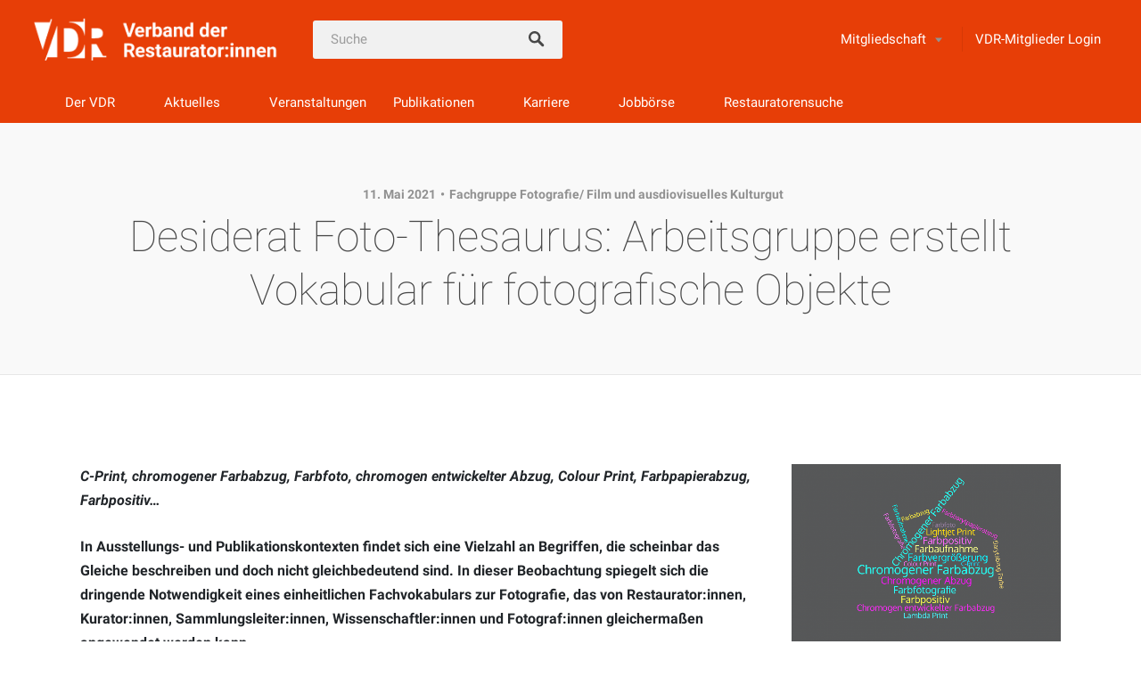

--- FILE ---
content_type: text/html; charset=UTF-8
request_url: https://www.restauratoren.de/desiderat-foto-thesaurus-arbeitsgruppe-zur-erstellung-eines-kontrollierten-vokabulars-fuer-fotografische-objekte/
body_size: 18000
content:
<!DOCTYPE html>
<html lang="de">
<head>
<meta charset="UTF-8">
<meta name="viewport" content="width=device-width, initial-scale=1, user-scalable=no">
<link rel="pingback" href="https://www.restauratoren.de/xmlrpc.php">

        <script type="text/javascript" src="https://cdn.consentmanager.net/delivery/autoblocking/9676054f5f9b.js" data-cmp-ab="1"
                data-cmp-host="delivery.consentmanager.net"
                data-cmp-cdn="cdn.consentmanager.net"
                data-cmp-codesrc="10" ></script>
        <meta name='robots' content='index, follow, max-image-preview:large, max-snippet:-1, max-video-preview:-1' />
	<style>img:is([sizes="auto" i], [sizes^="auto," i]) { contain-intrinsic-size: 3000px 1500px }</style>
	
	<title>Desiderat Foto-Thesaurus: Arbeitsgruppe erstellt Vokabular für fotografische Objekte - Verband der Restauratoren VDR</title>
	<link rel="canonical" href="https://www.restauratoren.de/desiderat-foto-thesaurus-arbeitsgruppe-zur-erstellung-eines-kontrollierten-vokabulars-fuer-fotografische-objekte/" />
	<meta property="og:locale" content="de_DE" />
	<meta property="og:type" content="article" />
	<meta property="og:title" content="Desiderat Foto-Thesaurus: Arbeitsgruppe erstellt Vokabular für fotografische Objekte - Verband der Restauratoren VDR" />
	<meta property="og:description" content="Im Rahmen des 2. Arbeitstreffen der 2017 unter dem Dach des Verbandes der Restauratoren e. V. (VDR) gegründeten Fachgruppe Fotografie, Film und Audiovisuelles Kulturgut (FFAK) hat sich im März 2019 [&hellip;]" />
	<meta property="og:url" content="https://www.restauratoren.de/desiderat-foto-thesaurus-arbeitsgruppe-zur-erstellung-eines-kontrollierten-vokabulars-fuer-fotografische-objekte/" />
	<meta property="og:site_name" content="Verband der Restauratoren VDR" />
	<meta property="article:published_time" content="2021-05-11T07:50:55+00:00" />
	<meta property="article:modified_time" content="2021-05-15T12:51:53+00:00" />
	<meta property="og:image" content="https://www.restauratoren.de/wp-content/uploads/2021/05/2021-05-11_Foto_Thesaurus.png" />
	<meta property="og:image:width" content="2500" />
	<meta property="og:image:height" content="1875" />
	<meta property="og:image:type" content="image/png" />
	<meta name="author" content="Patricia Brozio" />
	<meta name="twitter:card" content="summary_large_image" />
	<meta name="twitter:label1" content="Verfasst von" />
	<meta name="twitter:data1" content="Patricia Brozio" />
	<meta name="twitter:label2" content="Geschätzte Lesezeit" />
	<meta name="twitter:data2" content="2 Minuten" />
	<script type="application/ld+json" class="yoast-schema-graph">{"@context":"https://schema.org","@graph":[{"@type":"Article","@id":"https://www.restauratoren.de/desiderat-foto-thesaurus-arbeitsgruppe-zur-erstellung-eines-kontrollierten-vokabulars-fuer-fotografische-objekte/#article","isPartOf":{"@id":"https://www.restauratoren.de/desiderat-foto-thesaurus-arbeitsgruppe-zur-erstellung-eines-kontrollierten-vokabulars-fuer-fotografische-objekte/"},"author":{"name":"Patricia Brozio","@id":"https://www.restauratoren.de/#/schema/person/58dc9b87c6d663e2a92c35b8a53218b4"},"headline":"Desiderat Foto-Thesaurus: Arbeitsgruppe erstellt Vokabular für fotografische Objekte","datePublished":"2021-05-11T07:50:55+00:00","dateModified":"2021-05-15T12:51:53+00:00","mainEntityOfPage":{"@id":"https://www.restauratoren.de/desiderat-foto-thesaurus-arbeitsgruppe-zur-erstellung-eines-kontrollierten-vokabulars-fuer-fotografische-objekte/"},"wordCount":356,"publisher":{"@id":"https://www.restauratoren.de/#organization"},"image":{"@id":"https://www.restauratoren.de/desiderat-foto-thesaurus-arbeitsgruppe-zur-erstellung-eines-kontrollierten-vokabulars-fuer-fotografische-objekte/#primaryimage"},"thumbnailUrl":"https://www.restauratoren.de/wp-content/uploads/2021/05/2021-05-11_Foto_Thesaurus.png","articleSection":["Fachgruppe Fotografie/ Film und ausdiovisuelles Kulturgut"],"inLanguage":"de"},{"@type":"WebPage","@id":"https://www.restauratoren.de/desiderat-foto-thesaurus-arbeitsgruppe-zur-erstellung-eines-kontrollierten-vokabulars-fuer-fotografische-objekte/","url":"https://www.restauratoren.de/desiderat-foto-thesaurus-arbeitsgruppe-zur-erstellung-eines-kontrollierten-vokabulars-fuer-fotografische-objekte/","name":"Desiderat Foto-Thesaurus: Arbeitsgruppe erstellt Vokabular für fotografische Objekte - Verband der Restauratoren VDR","isPartOf":{"@id":"https://www.restauratoren.de/#website"},"primaryImageOfPage":{"@id":"https://www.restauratoren.de/desiderat-foto-thesaurus-arbeitsgruppe-zur-erstellung-eines-kontrollierten-vokabulars-fuer-fotografische-objekte/#primaryimage"},"image":{"@id":"https://www.restauratoren.de/desiderat-foto-thesaurus-arbeitsgruppe-zur-erstellung-eines-kontrollierten-vokabulars-fuer-fotografische-objekte/#primaryimage"},"thumbnailUrl":"https://www.restauratoren.de/wp-content/uploads/2021/05/2021-05-11_Foto_Thesaurus.png","datePublished":"2021-05-11T07:50:55+00:00","dateModified":"2021-05-15T12:51:53+00:00","breadcrumb":{"@id":"https://www.restauratoren.de/desiderat-foto-thesaurus-arbeitsgruppe-zur-erstellung-eines-kontrollierten-vokabulars-fuer-fotografische-objekte/#breadcrumb"},"inLanguage":"de","potentialAction":[{"@type":"ReadAction","target":["https://www.restauratoren.de/desiderat-foto-thesaurus-arbeitsgruppe-zur-erstellung-eines-kontrollierten-vokabulars-fuer-fotografische-objekte/"]}]},{"@type":"ImageObject","inLanguage":"de","@id":"https://www.restauratoren.de/desiderat-foto-thesaurus-arbeitsgruppe-zur-erstellung-eines-kontrollierten-vokabulars-fuer-fotografische-objekte/#primaryimage","url":"https://www.restauratoren.de/wp-content/uploads/2021/05/2021-05-11_Foto_Thesaurus.png","contentUrl":"https://www.restauratoren.de/wp-content/uploads/2021/05/2021-05-11_Foto_Thesaurus.png","width":2500,"height":1875},{"@type":"BreadcrumbList","@id":"https://www.restauratoren.de/desiderat-foto-thesaurus-arbeitsgruppe-zur-erstellung-eines-kontrollierten-vokabulars-fuer-fotografische-objekte/#breadcrumb","itemListElement":[{"@type":"ListItem","position":1,"name":"Startseite","item":"https://www.restauratoren.de/"},{"@type":"ListItem","position":2,"name":"Desiderat Foto-Thesaurus: Arbeitsgruppe erstellt Vokabular für fotografische Objekte"}]},{"@type":"WebSite","@id":"https://www.restauratoren.de/#website","url":"https://www.restauratoren.de/","name":"Verband der Restauratoren VDR","description":"Verband der Restauratoren VDR","publisher":{"@id":"https://www.restauratoren.de/#organization"},"potentialAction":[{"@type":"SearchAction","target":{"@type":"EntryPoint","urlTemplate":"https://www.restauratoren.de/?s={search_term_string}"},"query-input":{"@type":"PropertyValueSpecification","valueRequired":true,"valueName":"search_term_string"}}],"inLanguage":"de"},{"@type":"Organization","@id":"https://www.restauratoren.de/#organization","name":"Verband der Restauratoren VDR","url":"https://www.restauratoren.de/","logo":{"@type":"ImageObject","inLanguage":"de","@id":"https://www.restauratoren.de/#/schema/logo/image/","url":"https://www.restauratoren.de/wp-content/uploads/2025/11/VDR_Bild_Wortmarke_white-scaled.png","contentUrl":"https://www.restauratoren.de/wp-content/uploads/2025/11/VDR_Bild_Wortmarke_white-scaled.png","width":2560,"height":528,"caption":"Verband der Restauratoren VDR"},"image":{"@id":"https://www.restauratoren.de/#/schema/logo/image/"}},{"@type":"Person","@id":"https://www.restauratoren.de/#/schema/person/58dc9b87c6d663e2a92c35b8a53218b4","name":"Patricia Brozio","url":"https://www.restauratoren.de/author/patricia/"}]}</script>


<link rel='dns-prefetch' href='//cdnjs.cloudflare.com' />
<link rel='dns-prefetch' href='//maps.google.com' />
<link rel='dns-prefetch' href='//unpkg.com' />
<link rel='dns-prefetch' href='//fonts.googleapis.com' />
<link rel="alternate" type="application/rss+xml" title="Verband der Restauratoren VDR &raquo; Feed" href="https://www.restauratoren.de/feed/" />
<link rel="alternate" type="application/rss+xml" title="Verband der Restauratoren VDR &raquo; Kommentar-Feed" href="https://www.restauratoren.de/comments/feed/" />
<link rel="alternate" type="text/calendar" title="Verband der Restauratoren VDR &raquo; iCal Feed" href="https://www.restauratoren.de/termine/?ical=1" />
<link rel="preload" href="https://www.restauratoren.de/wp-content/plugins/bb-plugin/fonts/fontawesome/5.15.3/webfonts/fa-brands-400.woff2" as="font" type="font/woff2" crossorigin="anonymous">
<link rel="preload" href="https://www.restauratoren.de/wp-content/plugins/bb-plugin/fonts/fontawesome/5.15.3/webfonts/fa-solid-900.woff2" as="font" type="font/woff2" crossorigin="anonymous">
<link rel="preload" href="https://www.restauratoren.de/wp-content/plugins/bb-plugin/fonts/fontawesome/5.15.3/webfonts/fa-regular-400.woff2" as="font" type="font/woff2" crossorigin="anonymous">
<link rel='stylesheet' id='tribe-events-pro-mini-calendar-block-styles-css' href='https://www.restauratoren.de/wp-content/plugins/events-calendar-pro/build/css/tribe-events-pro-mini-calendar-block.css?ver=7.7.10' type='text/css' media='all' />
<link rel='stylesheet' id='wp-block-library-css' href='https://www.restauratoren.de/wp-includes/css/dist/block-library/style.min.css?ver=6.8.3' type='text/css' media='all' />
<style id='classic-theme-styles-inline-css' type='text/css'>
/*! This file is auto-generated */
.wp-block-button__link{color:#fff;background-color:#32373c;border-radius:9999px;box-shadow:none;text-decoration:none;padding:calc(.667em + 2px) calc(1.333em + 2px);font-size:1.125em}.wp-block-file__button{background:#32373c;color:#fff;text-decoration:none}
</style>
<link rel='stylesheet' id='wp-components-css' href='https://www.restauratoren.de/wp-includes/css/dist/components/style.min.css?ver=6.8.3' type='text/css' media='all' />
<link rel='stylesheet' id='wp-preferences-css' href='https://www.restauratoren.de/wp-includes/css/dist/preferences/style.min.css?ver=6.8.3' type='text/css' media='all' />
<link rel='stylesheet' id='wp-block-editor-css' href='https://www.restauratoren.de/wp-includes/css/dist/block-editor/style.min.css?ver=6.8.3' type='text/css' media='all' />
<link rel='stylesheet' id='wp-reusable-blocks-css' href='https://www.restauratoren.de/wp-includes/css/dist/reusable-blocks/style.min.css?ver=6.8.3' type='text/css' media='all' />
<link rel='stylesheet' id='wp-patterns-css' href='https://www.restauratoren.de/wp-includes/css/dist/patterns/style.min.css?ver=6.8.3' type='text/css' media='all' />
<link rel='stylesheet' id='wp-editor-css' href='https://www.restauratoren.de/wp-includes/css/dist/editor/style.min.css?ver=6.8.3' type='text/css' media='all' />
<link rel='stylesheet' id='sjb_shortcode_block-cgb-style-css-css' href='https://www.restauratoren.de/wp-content/plugins/simple-job-board/sjb-block/dist/blocks.style.build.css' type='text/css' media='all' />
<style id='global-styles-inline-css' type='text/css'>
:root{--wp--preset--aspect-ratio--square: 1;--wp--preset--aspect-ratio--4-3: 4/3;--wp--preset--aspect-ratio--3-4: 3/4;--wp--preset--aspect-ratio--3-2: 3/2;--wp--preset--aspect-ratio--2-3: 2/3;--wp--preset--aspect-ratio--16-9: 16/9;--wp--preset--aspect-ratio--9-16: 9/16;--wp--preset--color--black: #000000;--wp--preset--color--cyan-bluish-gray: #abb8c3;--wp--preset--color--white: #ffffff;--wp--preset--color--pale-pink: #f78da7;--wp--preset--color--vivid-red: #cf2e2e;--wp--preset--color--luminous-vivid-orange: #ff6900;--wp--preset--color--luminous-vivid-amber: #fcb900;--wp--preset--color--light-green-cyan: #7bdcb5;--wp--preset--color--vivid-green-cyan: #00d084;--wp--preset--color--pale-cyan-blue: #8ed1fc;--wp--preset--color--vivid-cyan-blue: #0693e3;--wp--preset--color--vivid-purple: #9b51e0;--wp--preset--gradient--vivid-cyan-blue-to-vivid-purple: linear-gradient(135deg,rgba(6,147,227,1) 0%,rgb(155,81,224) 100%);--wp--preset--gradient--light-green-cyan-to-vivid-green-cyan: linear-gradient(135deg,rgb(122,220,180) 0%,rgb(0,208,130) 100%);--wp--preset--gradient--luminous-vivid-amber-to-luminous-vivid-orange: linear-gradient(135deg,rgba(252,185,0,1) 0%,rgba(255,105,0,1) 100%);--wp--preset--gradient--luminous-vivid-orange-to-vivid-red: linear-gradient(135deg,rgba(255,105,0,1) 0%,rgb(207,46,46) 100%);--wp--preset--gradient--very-light-gray-to-cyan-bluish-gray: linear-gradient(135deg,rgb(238,238,238) 0%,rgb(169,184,195) 100%);--wp--preset--gradient--cool-to-warm-spectrum: linear-gradient(135deg,rgb(74,234,220) 0%,rgb(151,120,209) 20%,rgb(207,42,186) 40%,rgb(238,44,130) 60%,rgb(251,105,98) 80%,rgb(254,248,76) 100%);--wp--preset--gradient--blush-light-purple: linear-gradient(135deg,rgb(255,206,236) 0%,rgb(152,150,240) 100%);--wp--preset--gradient--blush-bordeaux: linear-gradient(135deg,rgb(254,205,165) 0%,rgb(254,45,45) 50%,rgb(107,0,62) 100%);--wp--preset--gradient--luminous-dusk: linear-gradient(135deg,rgb(255,203,112) 0%,rgb(199,81,192) 50%,rgb(65,88,208) 100%);--wp--preset--gradient--pale-ocean: linear-gradient(135deg,rgb(255,245,203) 0%,rgb(182,227,212) 50%,rgb(51,167,181) 100%);--wp--preset--gradient--electric-grass: linear-gradient(135deg,rgb(202,248,128) 0%,rgb(113,206,126) 100%);--wp--preset--gradient--midnight: linear-gradient(135deg,rgb(2,3,129) 0%,rgb(40,116,252) 100%);--wp--preset--font-size--small: 13px;--wp--preset--font-size--medium: 20px;--wp--preset--font-size--large: 36px;--wp--preset--font-size--x-large: 42px;--wp--preset--spacing--20: 0.44rem;--wp--preset--spacing--30: 0.67rem;--wp--preset--spacing--40: 1rem;--wp--preset--spacing--50: 1.5rem;--wp--preset--spacing--60: 2.25rem;--wp--preset--spacing--70: 3.38rem;--wp--preset--spacing--80: 5.06rem;--wp--preset--shadow--natural: 6px 6px 9px rgba(0, 0, 0, 0.2);--wp--preset--shadow--deep: 12px 12px 50px rgba(0, 0, 0, 0.4);--wp--preset--shadow--sharp: 6px 6px 0px rgba(0, 0, 0, 0.2);--wp--preset--shadow--outlined: 6px 6px 0px -3px rgba(255, 255, 255, 1), 6px 6px rgba(0, 0, 0, 1);--wp--preset--shadow--crisp: 6px 6px 0px rgba(0, 0, 0, 1);}:where(.is-layout-flex){gap: 0.5em;}:where(.is-layout-grid){gap: 0.5em;}body .is-layout-flex{display: flex;}.is-layout-flex{flex-wrap: wrap;align-items: center;}.is-layout-flex > :is(*, div){margin: 0;}body .is-layout-grid{display: grid;}.is-layout-grid > :is(*, div){margin: 0;}:where(.wp-block-columns.is-layout-flex){gap: 2em;}:where(.wp-block-columns.is-layout-grid){gap: 2em;}:where(.wp-block-post-template.is-layout-flex){gap: 1.25em;}:where(.wp-block-post-template.is-layout-grid){gap: 1.25em;}.has-black-color{color: var(--wp--preset--color--black) !important;}.has-cyan-bluish-gray-color{color: var(--wp--preset--color--cyan-bluish-gray) !important;}.has-white-color{color: var(--wp--preset--color--white) !important;}.has-pale-pink-color{color: var(--wp--preset--color--pale-pink) !important;}.has-vivid-red-color{color: var(--wp--preset--color--vivid-red) !important;}.has-luminous-vivid-orange-color{color: var(--wp--preset--color--luminous-vivid-orange) !important;}.has-luminous-vivid-amber-color{color: var(--wp--preset--color--luminous-vivid-amber) !important;}.has-light-green-cyan-color{color: var(--wp--preset--color--light-green-cyan) !important;}.has-vivid-green-cyan-color{color: var(--wp--preset--color--vivid-green-cyan) !important;}.has-pale-cyan-blue-color{color: var(--wp--preset--color--pale-cyan-blue) !important;}.has-vivid-cyan-blue-color{color: var(--wp--preset--color--vivid-cyan-blue) !important;}.has-vivid-purple-color{color: var(--wp--preset--color--vivid-purple) !important;}.has-black-background-color{background-color: var(--wp--preset--color--black) !important;}.has-cyan-bluish-gray-background-color{background-color: var(--wp--preset--color--cyan-bluish-gray) !important;}.has-white-background-color{background-color: var(--wp--preset--color--white) !important;}.has-pale-pink-background-color{background-color: var(--wp--preset--color--pale-pink) !important;}.has-vivid-red-background-color{background-color: var(--wp--preset--color--vivid-red) !important;}.has-luminous-vivid-orange-background-color{background-color: var(--wp--preset--color--luminous-vivid-orange) !important;}.has-luminous-vivid-amber-background-color{background-color: var(--wp--preset--color--luminous-vivid-amber) !important;}.has-light-green-cyan-background-color{background-color: var(--wp--preset--color--light-green-cyan) !important;}.has-vivid-green-cyan-background-color{background-color: var(--wp--preset--color--vivid-green-cyan) !important;}.has-pale-cyan-blue-background-color{background-color: var(--wp--preset--color--pale-cyan-blue) !important;}.has-vivid-cyan-blue-background-color{background-color: var(--wp--preset--color--vivid-cyan-blue) !important;}.has-vivid-purple-background-color{background-color: var(--wp--preset--color--vivid-purple) !important;}.has-black-border-color{border-color: var(--wp--preset--color--black) !important;}.has-cyan-bluish-gray-border-color{border-color: var(--wp--preset--color--cyan-bluish-gray) !important;}.has-white-border-color{border-color: var(--wp--preset--color--white) !important;}.has-pale-pink-border-color{border-color: var(--wp--preset--color--pale-pink) !important;}.has-vivid-red-border-color{border-color: var(--wp--preset--color--vivid-red) !important;}.has-luminous-vivid-orange-border-color{border-color: var(--wp--preset--color--luminous-vivid-orange) !important;}.has-luminous-vivid-amber-border-color{border-color: var(--wp--preset--color--luminous-vivid-amber) !important;}.has-light-green-cyan-border-color{border-color: var(--wp--preset--color--light-green-cyan) !important;}.has-vivid-green-cyan-border-color{border-color: var(--wp--preset--color--vivid-green-cyan) !important;}.has-pale-cyan-blue-border-color{border-color: var(--wp--preset--color--pale-cyan-blue) !important;}.has-vivid-cyan-blue-border-color{border-color: var(--wp--preset--color--vivid-cyan-blue) !important;}.has-vivid-purple-border-color{border-color: var(--wp--preset--color--vivid-purple) !important;}.has-vivid-cyan-blue-to-vivid-purple-gradient-background{background: var(--wp--preset--gradient--vivid-cyan-blue-to-vivid-purple) !important;}.has-light-green-cyan-to-vivid-green-cyan-gradient-background{background: var(--wp--preset--gradient--light-green-cyan-to-vivid-green-cyan) !important;}.has-luminous-vivid-amber-to-luminous-vivid-orange-gradient-background{background: var(--wp--preset--gradient--luminous-vivid-amber-to-luminous-vivid-orange) !important;}.has-luminous-vivid-orange-to-vivid-red-gradient-background{background: var(--wp--preset--gradient--luminous-vivid-orange-to-vivid-red) !important;}.has-very-light-gray-to-cyan-bluish-gray-gradient-background{background: var(--wp--preset--gradient--very-light-gray-to-cyan-bluish-gray) !important;}.has-cool-to-warm-spectrum-gradient-background{background: var(--wp--preset--gradient--cool-to-warm-spectrum) !important;}.has-blush-light-purple-gradient-background{background: var(--wp--preset--gradient--blush-light-purple) !important;}.has-blush-bordeaux-gradient-background{background: var(--wp--preset--gradient--blush-bordeaux) !important;}.has-luminous-dusk-gradient-background{background: var(--wp--preset--gradient--luminous-dusk) !important;}.has-pale-ocean-gradient-background{background: var(--wp--preset--gradient--pale-ocean) !important;}.has-electric-grass-gradient-background{background: var(--wp--preset--gradient--electric-grass) !important;}.has-midnight-gradient-background{background: var(--wp--preset--gradient--midnight) !important;}.has-small-font-size{font-size: var(--wp--preset--font-size--small) !important;}.has-medium-font-size{font-size: var(--wp--preset--font-size--medium) !important;}.has-large-font-size{font-size: var(--wp--preset--font-size--large) !important;}.has-x-large-font-size{font-size: var(--wp--preset--font-size--x-large) !important;}
:where(.wp-block-post-template.is-layout-flex){gap: 1.25em;}:where(.wp-block-post-template.is-layout-grid){gap: 1.25em;}
:where(.wp-block-columns.is-layout-flex){gap: 2em;}:where(.wp-block-columns.is-layout-grid){gap: 2em;}
:root :where(.wp-block-pullquote){font-size: 1.5em;line-height: 1.6;}
</style>
<link rel='stylesheet' id='font-awesome-5-css' href='https://www.restauratoren.de/wp-content/plugins/bb-plugin/fonts/fontawesome/5.15.3/css/all.min.css?ver=2.5.0.2' type='text/css' media='all' />
<link rel='stylesheet' id='jquery-magnificpopup-css' href='https://www.restauratoren.de/wp-content/plugins/bb-plugin/css/jquery.magnificpopup.min.css?ver=2.5.0.2' type='text/css' media='all' />
<link rel='stylesheet' id='fl-builder-layout-27390-css' href='https://www.restauratoren.de/wp-content/uploads/bb-plugin/cache/27390-layout.css?ver=4a76f1c14754775f5e391ec1fd636442' type='text/css' media='all' />
<link rel='stylesheet' id='bbp-default-css' href='https://www.restauratoren.de/wp-content/plugins/bbpress/templates/default/css/bbpress.min.css?ver=2.6.14' type='text/css' media='all' />
<link rel='stylesheet' id='event-css-css' href='https://www.restauratoren.de/wp-content/plugins/pagebuildereventplugin/dist/css/splide.min.css?ver=6.8.3' type='text/css' media='all' />
<link rel='stylesheet' id='restauratorensuchevereinonline_fa-css' href='https://www.restauratoren.de/wp-content/plugins/restauratorensuchevereinonline/public/assets/fa/css/all.min.css?ver=1.0.0' type='text/css' media='all' />
<link rel='stylesheet' id='restauratorensuchevereinonline_bootstrap-css' href='https://www.restauratoren.de/wp-content/plugins/restauratorensuchevereinonline/public/css/bootstrap.min.css?ver=1.0.0' type='text/css' media='all' />
<link rel='stylesheet' id='restauratorensuchevereinonline-css' href='https://www.restauratoren.de/wp-content/plugins/restauratorensuchevereinonline/public/css/restauratorensuchevereinonline-public.css?ver=1.0.0' type='text/css' media='all' />
<link rel='stylesheet' id='restauratorensuchevereinonline_lb-css' href='https://www.restauratoren.de/wp-content/plugins/restauratorensuchevereinonline/public/css/simple-lightbox.min.css?ver=1.0.0' type='text/css' media='all' />
<link rel='stylesheet' id='restauratorensuchevereinonline_leaflet-css' href='https://unpkg.com/leaflet@1.7.1/dist/leaflet.css?ver=1.0.0' type='text/css' media='all' />
<link rel='stylesheet' id='sjb-fontawesome-css' href='https://www.restauratoren.de/wp-content/plugins/simple-job-board/includes/css/font-awesome.min.css?ver=5.15.4' type='text/css' media='all' />
<link rel='stylesheet' id='simple-job-board-jquery-ui-css' href='https://www.restauratoren.de/wp-content/plugins/simple-job-board/public/css/jquery-ui.css?ver=1.12.1' type='text/css' media='all' />
<link rel='stylesheet' id='simple-job-board-frontend-css' href='https://www.restauratoren.de/wp-content/plugins/simple-job-board/public/css/simple-job-board-public.css?ver=3.0.0' type='text/css' media='all' />
<link rel='stylesheet' id='listable-style-css' href='https://www.restauratoren.de/wp-content/themes/listable/style.css?ver=10.0.0' type='text/css' media='all' />
<link rel='stylesheet' id='listable-child-style-css' href='https://www.restauratoren.de/wp-content/themes/vdr/style.css?ver=6.8.3' type='text/css' media='all' />
<link rel='stylesheet' id='listable-cf-style-css' href='https://www.restauratoren.de/wp-content/themes/vdr/cf.css?ver=10.0.0' type='text/css' media='all' />
<link rel='stylesheet' id='listable-default-fonts-css' href='https://fonts.googleapis.com/css?family=Source+Sans+Pro%3A400%2C300%2C600%2C700&#038;ver=6.8.3' type='text/css' media='all' />
<link rel='stylesheet' id='wp-members-css' href='https://www.restauratoren.de/wp-content/plugins/wp-members/assets/css/forms/generic-no-float.min.css?ver=3.5.4.3' type='text/css' media='all' />
<link rel='stylesheet' id='pp-animate-css' href='https://www.restauratoren.de/wp-content/plugins/bbpowerpack/assets/css/animate.min.css?ver=3.5.1' type='text/css' media='all' />
<script type="text/javascript" id="jquery-core-js-extra">
/* <![CDATA[ */
var uabb = {"ajax_url":"https:\/\/www.restauratoren.de\/wp-admin\/admin-ajax.php"};
/* ]]> */
</script>
<script type="text/javascript" src="https://www.restauratoren.de/wp-includes/js/jquery/jquery.min.js?ver=3.7.1" id="jquery-core-js"></script>
<script type="text/javascript" src="https://www.restauratoren.de/wp-includes/js/jquery/jquery-migrate.min.js?ver=3.4.1" id="jquery-migrate-js"></script>
<script type="text/javascript" id="file_uploads_nfpluginsettings-js-extra">
/* <![CDATA[ */
var params = {"clearLogRestUrl":"https:\/\/www.restauratoren.de\/wp-json\/nf-file-uploads\/debug-log\/delete-all","clearLogButtonId":"file_uploads_clear_debug_logger","downloadLogRestUrl":"https:\/\/www.restauratoren.de\/wp-json\/nf-file-uploads\/debug-log\/get-all","downloadLogButtonId":"file_uploads_download_debug_logger"};
/* ]]> */
</script>
<script type="text/javascript" src="https://www.restauratoren.de/wp-content/plugins/ninja-forms-uploads/assets/js/nfpluginsettings.js?ver=3.3.23" id="file_uploads_nfpluginsettings-js"></script>
<script type="text/javascript" src="https://www.restauratoren.de/wp-content/plugins/pagebuildereventplugin/dist/js/splide.min.js?ver=6.8.3" id="event-js-js"></script>
<script type="text/javascript" src="https://www.restauratoren.de/wp-content/plugins/restauratorensuchevereinonline/public/js/simple-lightbox.min.js?ver=1.0.0" id="restauratorensuchevereinonline_lb-js"></script>
<script type="text/javascript" src="https://www.restauratoren.de/wp-content/plugins/restauratorensuchevereinonline/public/js/leaflet.js?ver=1.0.0" id="restauratorensuchevereinonline_leaflet-js"></script>
<script type="text/javascript" src="https://www.restauratoren.de/wp-content/plugins/restauratorensuchevereinonline/public/js/restauratorensuchevereinonline-public.js?ver=1.0.0" id="restauratorensuchevereinonline-js"></script>
<script type="text/javascript" src="https://cdnjs.cloudflare.com/ajax/libs/mustache.js/3.2.1/mustache.min.js?ver=1.0.0" id="restauratorensuchevereinonline_mustache-js"></script>
<script type="text/javascript" src="https://www.restauratoren.de/wp-content/plugins/restauratorensuchevereinonline/public/js/restauratorensuchevereinonline-search-public.js?ver=1.0.0" id="restauratorensuchevereinonlinesearch-js"></script>
<script type="text/javascript" src="//cdnjs.cloudflare.com/ajax/libs/gsap/1.18.5/TweenLite.min.js?ver=6.8.3" id="tween-lite-js"></script>
<script type="text/javascript" src="//cdnjs.cloudflare.com/ajax/libs/gsap/1.18.5/plugins/ScrollToPlugin.min.js?ver=6.8.3" id="scroll-to-plugin-js"></script>
<script type="text/javascript" src="//cdnjs.cloudflare.com/ajax/libs/gsap/1.18.5/plugins/CSSPlugin.min.js?ver=6.8.3" id="cssplugin-js"></script>
<script type="text/javascript" src="//cdnjs.cloudflare.com/ajax/libs/chosen/1.8.7/chosen.jquery.js" id="chosen-js"></script>
<link rel="https://api.w.org/" href="https://www.restauratoren.de/wp-json/" /><link rel="alternate" title="JSON" type="application/json" href="https://www.restauratoren.de/wp-json/wp/v2/posts/27390" /><link rel="EditURI" type="application/rsd+xml" title="RSD" href="https://www.restauratoren.de/xmlrpc.php?rsd" />
<meta name="generator" content="WordPress 6.8.3" />
<link rel='shortlink' href='https://www.restauratoren.de/?p=27390' />
<link rel="alternate" title="oEmbed (JSON)" type="application/json+oembed" href="https://www.restauratoren.de/wp-json/oembed/1.0/embed?url=https%3A%2F%2Fwww.restauratoren.de%2Fdesiderat-foto-thesaurus-arbeitsgruppe-zur-erstellung-eines-kontrollierten-vokabulars-fuer-fotografische-objekte%2F" />
<link rel="alternate" title="oEmbed (XML)" type="text/xml+oembed" href="https://www.restauratoren.de/wp-json/oembed/1.0/embed?url=https%3A%2F%2Fwww.restauratoren.de%2Fdesiderat-foto-thesaurus-arbeitsgruppe-zur-erstellung-eines-kontrollierten-vokabulars-fuer-fotografische-objekte%2F&#038;format=xml" />
		<script>
			var bb_powerpack = {
				ajaxurl: 'https://www.restauratoren.de/wp-admin/admin-ajax.php'
			};
		</script>
		            
            <meta name="tec-api-version" content="v1"><meta name="tec-api-origin" content="https://www.restauratoren.de"><link rel="alternate" href="https://www.restauratoren.de/wp-json/tribe/events/v1/" /><link rel="icon" href="https://www.restauratoren.de/wp-content/uploads/2023/11/cropped-cropped-favicon-32x32-2-32x32.png" sizes="32x32" />
<link rel="icon" href="https://www.restauratoren.de/wp-content/uploads/2023/11/cropped-cropped-favicon-32x32-2-192x192.png" sizes="192x192" />
<link rel="apple-touch-icon" href="https://www.restauratoren.de/wp-content/uploads/2023/11/cropped-cropped-favicon-32x32-2-180x180.png" />
<meta name="msapplication-TileImage" content="https://www.restauratoren.de/wp-content/uploads/2023/11/cropped-cropped-favicon-32x32-2-270x270.png" />
		<style type="text/css" id="wp-custom-css">
			@media only screen and (min-width: 768px) {
    .site-branding img {
        max-height: 60px !important;
        height    : 60px;
    }
}

.tribe-events .cat_vdr-partnerveranstaltung.tribe-events-calendar-month__calendar-event--featured:before {
    background-color: #0a02ba;
}

.tribe-events .cat_vdr-partnerveranstaltung.tribe-events-calendar-month__calendar-event--featured .tribe-common-c-svgicon {
    color: #0a02ba;
}
.tribe-events .cat_vdr-partnerveranstaltung svg path {
    fill: #0b02ba !important;
}

.tribe-events .cat_vdr-partnerveranstaltung.tribe-events-calendar-month__multiday-event-bar {
	background-color: #0a02ba;
}
.tribe-events .cat_vdr-partnerveranstaltung .tribe-events-calendar-month__multiday-event-bar-inner {
	color: #fff;
	background-color: #0a02ba;
}
.tribe-events .cat_vdr-partnerveranstaltung .tribe-common-h8 {
    color: #fff;
}

.tribe-events .cat_vdr-partnerveranstaltung svg path {
	fill: #fff;
}

.tribe-events .cat_vdr-partnerveranstaltung a,
.tribe-events .cat_vdr-partnerveranstaltung h3{
	color: #fff;
}

.tribe-events .cat_vdr-partnerveranstaltung.tribe-events-calendar-month__calendar-event--featured .tribe-common-c-svgicon {
    color: #0a02ba;
}

.tribe-events .tribe-events-calendar-list .cat_vdr-partnerveranstaltung a,

.tribe-events-calendar-month__calendar-event.cat_vdr-partnerveranstaltung a {
    color: #000;
}

ul.callegend {
    list-style-type: none;
    margin: 0;
    padding:0;
	color: #fff;
	font-size: 0.75em;
}
ul.callegend li {
	padding: 2px 5px;
		margin-bottom: 5px;
	border-radius: 25px;
	text-align: center;
}
ul.callegend li.vdrbg {
	background: #E73E07;
}
ul.callegend li.vdrpartnerbg {
	background: #0a02ba;
}
ul.callegend li.ext {
	background: #f3f3f3;
	color: #000;
}
.tribe-events-calendar-list__event.cat_vdr-partnerveranstaltung em.tribe-events-calendar-list__event-datetime-featured-icon svg,

.tribe-events-calendar-list__event.cat_vdr-partnerveranstaltung span.tribe-events-calendar-list__event-datetime-featured-text.tribe-common-a11y-visual-hide{
    color: #0a02ba !important;
}

.tribe-events .tribe-events-calendar-list__event-row--featured .tribe-events-calendar-list__event-date-tag-datetime:after {
	display: none;
}

.tribe-common--breakpoint-medium.tribe-events .tribe-events-calendar-list__event {
    position: relative;
}
.tribe-common-g-row.tribe-events-calendar-list__event-row.tribe-events-calendar-list__event-row--featured .tribe-events-calendar-list__event:after {
    background-color: var(--tec-color-accent-primary);
    border-radius: var(--tec-border-radius-default);
    content: "";
    height: 100%;
    position: absolute;
    right: calc(100% - 3px);
    width: 3px;
}


.tribe-common-g-row.tribe-events-calendar-list__event-row.tribe-events-calendar-list__event-row--featured .tribe-events-calendar-list__event.cat_vdr-partnerveranstaltung:after {
    background-color: #0a02ba !important;
    border-radius: var(--tec-border-radius-default);
    content: "";
    height: 100%;
    position: absolute;
    right: calc(100% - 3px);
    width: 3px;
}

@media(max-width: 900px) {
		ul#menu-kopfzeilen-menue a {
			color: #000 !important;
	}
}
.label-right .nf-field-element,
.nf-field-element input {
    opacity: 1 !important;
}
.nf-form-fields-required {
	text-align: center !important; 
}

.checkbox-container.label-right .nf-field-label {
    padding-left: 2% !important;
}
.nf-field-label label {
	height: auto;
}

.nf-response-msg {
    padding: 5px;
    max-width: 1000px;
    margin: 0 auto;
    margin-top: 50px;
}

.tribe-events-single-section {
    width: 100% !important;
}
.fl-photo-content.fl-photo-img-jpg a, .fl-photo-content.fl-photo-img-png a {
    text-decoration: none !important;
    border-bottom: none;
}		</style>
		<!-- Google tag (gtag.js) -->
<script async src="https://www.googletagmanager.com/gtag/js?id=G-WZTLDLQNN7"></script>
<script>
  window.dataLayer = window.dataLayer || [];
  function gtag(){dataLayer.push(arguments);}
  gtag('js', new Date());

  gtag('config', 'G-WZTLDLQNN7');
</script>
</head>
<body class="wp-singular post-template-default single single-post postid-27390 single-format-standard wp-custom-logo wp-theme-listable wp-child-theme-vdr fl-builder vdr tribe-no-js page-template-vdr group-blog has--secondary-menu" data-mapbox-token="" data-mapbox-style="">
<div id="page" class="hfeed site">
	<a class="skip-link screen-reader-text" href="#content">Zurück zum Inhalt</a>

	<header id="masthead" class="site-header  " role="banner">
		<div class="site-branding  site-branding--image"><a href="https://www.restauratoren.de/" class="custom-logo-link" rel="home"><img width="2560" height="528" src="https://www.restauratoren.de/wp-content/uploads/2025/11/VDR_Bild_Wortmarke_white-scaled.png" class="custom-logo" alt="Verband der Restauratoren VDR" decoding="async" fetchpriority="high" srcset="https://www.restauratoren.de/wp-content/uploads/2025/11/VDR_Bild_Wortmarke_white-scaled.png 2560w, https://www.restauratoren.de/wp-content/uploads/2025/11/VDR_Bild_Wortmarke_white-300x62.png 300w, https://www.restauratoren.de/wp-content/uploads/2025/11/VDR_Bild_Wortmarke_white-1024x211.png 1024w, https://www.restauratoren.de/wp-content/uploads/2025/11/VDR_Bild_Wortmarke_white-768x158.png 768w, https://www.restauratoren.de/wp-content/uploads/2025/11/VDR_Bild_Wortmarke_white-1536x317.png 1536w, https://www.restauratoren.de/wp-content/uploads/2025/11/VDR_Bild_Wortmarke_white-2048x422.png 2048w, https://www.restauratoren.de/wp-content/uploads/2025/11/VDR_Bild_Wortmarke_white-450x93.png 450w, https://www.restauratoren.de/wp-content/uploads/2025/11/VDR_Bild_Wortmarke_white-1320x272.png 1320w" sizes="(max-width: 2560px) 100vw, 2560px" /></a></div>
				<form class="search-form  js-search-form" method="get"
		     action="https://www.restauratoren.de/" role="search">
						<div class="search-field-wrapper">
				<label for="search_keywords">Schlüsselwörter</label>
				<input class="search-field  js-search-mobile-field  js-search-suggestions-field" type="text"
				       name="s" id="search_keywords"
				       placeholder="Suche" autocomplete="off"
				       value=""/>

				
			</div>
			<span class="search-trigger--mobile  js-search-trigger-mobile">

		<svg class="search-icon-mobile" width="30px" height="30px" viewBox="0 0 30 30" version="1.1" xmlns="http://www.w3.org/2000/svg" xmlns:xlink="http://www.w3.org/1999/xlink">
    <defs></defs>
    <g id="Responsiveness" stroke="none" stroke-width="1" fill="none" fill-rule="evenodd">
        <path d="M29.9775718,27.8460112 C29.8995935,27.4199023 29.6305499,26.9742065 29.1759845,26.5196411 L22.1413078,19.4853339 C25.6854397,14.6477233 25.1735916,7.84993793 20.9139812,3.58921883 C18.5986542,1.27463095 15.521653,-1.77635684e-15 12.2484125,-1.77635684e-15 C8.97517208,-1.77635684e-15 5.89780128,1.27463095 3.58395253,3.58921883 C-1.19452765,8.36806858 -1.19452765,16.1426152 3.5832134,20.9203562 C5.89780128,23.2356832 8.97517208,24.5099446 12.2484125,24.5099446 C15.2204572,24.5099446 18.0705453,23.440792 20.3005027,21.4942912 L27.2509185,28.4450766 C27.7897449,28.9842725 28.3344842,29.2688378 28.8237887,29.2688378 C29.141615,29.2688378 29.4295064,29.1498378 29.6545717,28.9236638 C29.9380283,28.6409463 30.0525936,28.2580766 29.9775718,27.8460112 L29.9775718,27.8460112 Z M12.3223256,22.1842698 C6.85017123,22.1842698 2.3987564,17.7328549 2.3987564,12.2610701 C2.3987564,6.78891577 6.85017123,2.33713137 12.3223256,2.33713137 C17.79448,2.33713137 22.2466339,6.78891577 22.2466339,12.2610701 C22.2466339,17.7328549 17.79448,22.1842698 12.3223256,22.1842698 L12.3223256,22.1842698 Z" id="Shape" fill="currentColor"></path>
    </g>
</svg>
		<svg class="close-icon" width="30" height="30" viewBox="0 0 30 30" fill="currentColor" xmlns="http://www.w3.org/2000/svg"><path d="M16.326 15l13.4-13.4c.366-.366.366-.96 0-1.325-.366-.367-.96-.367-1.326 0L15 13.675 1.6.275C1.235-.093.64-.093.275.275c-.367.365-.367.96 0 1.324l13.4 13.4-13.4 13.4c-.367.364-.367.96 0 1.323.182.184.422.275.662.275.24 0 .48-.09.663-.276l13.4-13.4 13.4 13.4c.183.184.423.275.663.275.24 0 .48-.09.662-.276.367-.365.367-.96 0-1.324L16.325 15z" fill-rule="evenodd"/>

	</span>
			<button class="search-submit  js-search-mobile-submit" name="submit" id="searchsubmit">

				<svg class="search-icon" width="18px" height="18px" viewBox="0 0 18 18" version="1.1" xmlns="http://www.w3.org/2000/svg" xmlns:xlink="http://www.w3.org/1999/xlink">
    <defs></defs>
    <g id="Layout---Header" stroke="none" stroke-width="1" fill="none" fill-rule="evenodd">
        <g id="Header-4" transform="translate(-486.000000, -76.000000)" fill="currentColor">
            <g id="Header" transform="translate(0.000000, 55.000000)">
                <g id="Search" transform="translate(226.000000, 17.000000)">
                    <path d="M276.815533,20.8726 C276.2478,21.4392667 275.3406,21.4392667 274.801133,20.8726 L270.318733,16.3611333 C267.7374,18.0352667 264.2478,17.7518 261.9782,15.4539333 C259.3406,12.8155333 259.3406,8.61633333 261.9782,5.979 C264.6166,3.34033333 268.815533,3.34033333 271.4542,5.979 C273.694733,8.21953333 274.035533,11.7374 272.3614,14.3184667 L276.8718,18.8299333 C277.3542,19.3686 277.3542,20.3051333 276.815533,20.8726 L276.815533,20.8726 Z M269.694733,7.6518 C268.020867,5.979 265.297933,5.979 263.624067,7.6518 C261.949933,9.32593333 261.949933,12.0499333 263.624067,13.7227333 C265.297933,15.3966 268.020867,15.3966 269.694733,13.7227333 C271.368867,12.0499333 271.368867,9.32593333 269.694733,7.6518 L269.694733,7.6518 Z" id="Search-Icon"></path>
                </g>
            </g>
        </g>
    </g>
</svg>

			</button>
		</form>
	
		<button class="menu-trigger  menu--open  js-menu-trigger">

			<svg width="30px" height="30px" viewBox="0 0 30 30" version="1.1" xmlns="http://www.w3.org/2000/svg" xmlns:xlink="http://www.w3.org/1999/xlink">
    <defs></defs>
    <g id="Responsiveness" stroke="none" stroke-width="1" fill="currentColor" fill-rule="evenodd">
        <g id="noun_70916" transform="translate(0.000000, 5.000000)">
            <path d="M0.909090909,2.22222222 L29.0909091,2.22222222 C29.5927273,2.22222222 30,1.72444444 30,1.11111111 C30,0.497777778 29.5927273,0 29.0909091,0 L0.909090909,0 C0.407272727,0 0,0.497777778 0,1.11111111 C0,1.72444444 0.407272727,2.22222222 0.909090909,2.22222222 L0.909090909,2.22222222 Z" id="Shape"></path>
            <path d="M0.909090909,11.1111111 L29.0909091,11.1111111 C29.5927273,11.1111111 30,10.6133333 30,10 C30,9.38666667 29.5927273,8.88888889 29.0909091,8.88888889 L0.909090909,8.88888889 C0.407272727,8.88888889 0,9.38666667 0,10 C0,10.6133333 0.407272727,11.1111111 0.909090909,11.1111111 L0.909090909,11.1111111 Z" id="Shape"></path>
            <path d="M0.909090909,20 L29.0909091,20 C29.5927273,20 30,19.5022222 30,18.8888889 C30,18.2755556 29.5927273,17.7777778 29.0909091,17.7777778 L0.909090909,17.7777778 C0.407272727,17.7777778 0,18.2755556 0,18.8888889 C0,19.5022222 0.407272727,20 0.909090909,20 L0.909090909,20 Z" id="Shape"></path>
        </g>
    </g>
</svg>

		</button>
		<nav id="site-navigation" class="menu-wrapper" role="navigation">
			<button class="menu-trigger  menu--close  js-menu-trigger">

				<svg class="close-icon" width="30" height="30" viewBox="0 0 30 30" fill="currentColor" xmlns="http://www.w3.org/2000/svg"><path d="M16.326 15l13.4-13.4c.366-.366.366-.96 0-1.325-.366-.367-.96-.367-1.326 0L15 13.675 1.6.275C1.235-.093.64-.093.275.275c-.367.365-.367.96 0 1.324l13.4 13.4-13.4 13.4c-.367.364-.367.96 0 1.323.182.184.422.275.662.275.24 0 .48-.09.663-.276l13.4-13.4 13.4 13.4c.183.184.423.275.663.275.24 0 .48-.09.662-.276.367-.365.367-.96 0-1.324L16.325 15z" fill-rule="evenodd"/>

			</button>

			<div class="secondary-menu-wrapper"><ul id="menu-hauptmenue" class="primary-menu secondary-menu"><li id="menu-item-1766" class="menu-item menu-item-type-post_type menu-item-object-page menu-item-has-children menu-item-1766"><a href="https://www.restauratoren.de/der-vdr/" class=" ">Der VDR</a>
<ul class="sub-menu">
	<li id="menu-item-5067" class="menu-item menu-item-type-post_type menu-item-object-page menu-item-5067"><a href="https://www.restauratoren.de/der-vdr/" class=" ">Der VDR</a></li>
	<li id="menu-item-5170" class="menu-item menu-item-type-post_type menu-item-object-page menu-item-5170"><a href="https://www.restauratoren.de/kontakt-bonn/" class=" ">Geschäftsstelle</a></li>
	<li id="menu-item-5045" class="menu-item menu-item-type-post_type menu-item-object-page menu-item-5045"><a href="https://www.restauratoren.de/der-vdr/praesidium/" class=" ">Präsidium und Vorstand</a></li>
	<li id="menu-item-5149" class="menu-item menu-item-type-post_type menu-item-object-page menu-item-5149"><a href="https://www.restauratoren.de/der-vdr/fachgruppen/" class=" ">Fachgruppen</a></li>
	<li id="menu-item-5147" class="menu-item menu-item-type-post_type menu-item-object-page menu-item-5147"><a href="https://www.restauratoren.de/der-vdr/interessengruppen/" class=" ">Interessengruppen</a></li>
	<li id="menu-item-5148" class="menu-item menu-item-type-post_type menu-item-object-page menu-item-5148"><a href="https://www.restauratoren.de/der-vdr/landesgruppen/" class=" ">Landesgruppen</a></li>
	<li id="menu-item-2145" class="menu-item menu-item-type-post_type menu-item-object-page menu-item-2145"><a href="https://www.restauratoren.de/der-vdr/e-c-c-o/" class=" ">E.C.C.O.</a></li>
	<li id="menu-item-5814" class="menu-item menu-item-type-post_type menu-item-object-page menu-item-5814"><a href="https://www.restauratoren.de/der-vdr/redaktion-vdr-beitraege/" class=" ">Redaktion &#8222;Conserva &#8211; VDR-Beiträge&#8220;</a></li>
	<li id="menu-item-2060" class="menu-item menu-item-type-post_type menu-item-object-page menu-item-2060"><a href="https://www.restauratoren.de/der-vdr/nrw-programm/" class=" ">NRW-Programm</a></li>
	<li id="menu-item-26979" class="menu-item menu-item-type-post_type menu-item-object-page menu-item-26979"><a href="https://www.restauratoren.de/der-vdr/arbeitsausschuss-arbeitssicherheit/" class=" ">Arbeitsausschuss Arbeitssicherheit</a></li>
	<li id="menu-item-26573" class="menu-item menu-item-type-post_type menu-item-object-page menu-item-26573"><a href="https://www.restauratoren.de/der-vdr/arbeitsausschuss-kulturgueterschutz/" class=" ">Arbeitsausschuss Kulturgutschutz</a></li>
	<li id="menu-item-72895" class="menu-item menu-item-type-post_type menu-item-object-page menu-item-72895"><a href="https://www.restauratoren.de/der-vdr/partner/" class=" ">Partner und Förderer</a></li>
</ul>
</li>
<li id="menu-item-1783" class="menu-item menu-item-type-post_type menu-item-object-page menu-item-has-children menu-item-1783"><a href="https://www.restauratoren.de/aktuelles/" class=" ">Aktuelles</a>
<ul class="sub-menu">
	<li id="menu-item-5337" class="menu-item menu-item-type-post_type menu-item-object-page menu-item-5337"><a href="https://www.restauratoren.de/aktuelles/" class=" ">Meldungen</a></li>
	<li id="menu-item-14768" class="menu-item menu-item-type-custom menu-item-object-custom menu-item-14768"><a target="_blank" href="https://blog.restauratoren.de/" class=" ">Blog</a></li>
	<li id="menu-item-82644" class="menu-item menu-item-type-post_type menu-item-object-page menu-item-82644"><a href="https://www.restauratoren.de/aktuelles/mediathek/" class=" ">Mediathek</a></li>
	<li id="menu-item-7083" class="menu-item menu-item-type-post_type menu-item-object-page menu-item-7083"><a href="https://www.restauratoren.de/aktuelles/termine/" class=" ">Terminkalender</a></li>
	<li id="menu-item-18603" class="menu-item menu-item-type-post_type menu-item-object-page menu-item-18603"><a href="https://www.restauratoren.de/aktuelles/newsletter/" class=" ">Newsletter</a></li>
</ul>
</li>
<li id="menu-item-84031" class="menu-item menu-item-type-post_type menu-item-object-page menu-item-84031"><a href="https://www.restauratoren.de/beruf/weiterbildungen/" class=" ">Veranstaltungen</a></li>
<li id="menu-item-84298" class="menu-item menu-item-type-post_type menu-item-object-page menu-item-has-children menu-item-84298"><a href="https://www.restauratoren.de/publikationen-3/" class=" ">Publikationen</a>
<ul class="sub-menu">
	<li id="menu-item-33593" class="menu-item menu-item-type-custom menu-item-object-custom menu-item-33593"><a target="_blank" href="https://vereinonline.org/Restauratoren/?action=shop_auswahl" class=" ">Shop</a></li>
	<li id="menu-item-35332" class="menu-item menu-item-type-custom menu-item-object-custom menu-item-35332"><a target="_blank" href="https://journals.ub.uni-heidelberg.de/index.php/conserva/index" class=" ">VDR-Fachzeitschrift CONSERVA</a></li>
	<li id="menu-item-78222" class="menu-item menu-item-type-custom menu-item-object-custom menu-item-78222"><a href="https://www.einsatz-kulturgut.de/" class=" ">Einsatzhandbuch Kulturgut</a></li>
	<li id="menu-item-35331" class="menu-item menu-item-type-post_type menu-item-object-page menu-item-35331"><a target="_blank" href="https://www.restauratoren.de/publikationen-2/" class=" ">Kostenfreie Downloads für Mitglieder</a></li>
</ul>
</li>
<li id="menu-item-1784" class="menu-item menu-item-type-post_type menu-item-object-page menu-item-has-children menu-item-1784"><a href="https://www.restauratoren.de/beruf/" class=" ">Karriere</a>
<ul class="sub-menu">
	<li id="menu-item-5540" class="menu-item menu-item-type-post_type menu-item-object-page menu-item-5540"><a href="https://www.restauratoren.de/beruf/" class=" ">Berufsbild</a></li>
	<li id="menu-item-1869" class="menu-item menu-item-type-post_type menu-item-object-page menu-item-has-children menu-item-1869"><a href="https://www.restauratoren.de/beruf/ausbildung/" class=" ">Ausbildung</a>
	<ul class="sub-menu">
		<li id="menu-item-7801" class="menu-item menu-item-type-post_type menu-item-object-page menu-item-7801"><a href="https://www.restauratoren.de/beruf/ausbildung/studium/" class=" ">Studium</a></li>
		<li id="menu-item-7803" class="menu-item menu-item-type-post_type menu-item-object-page menu-item-7803"><a href="https://www.restauratoren.de/beruf/ausbildung/ausbildungsstaetten/" class=" ">Hochschulen</a></li>
		<li id="menu-item-7802" class="menu-item menu-item-type-post_type menu-item-object-page menu-item-7802"><a href="https://www.restauratoren.de/beruf/ausbildung/faq/" class=" ">FAQ</a></li>
		<li id="menu-item-7800" class="menu-item menu-item-type-post_type menu-item-object-page menu-item-7800"><a href="https://www.restauratoren.de/der-vdr/interessengruppen/restauratoren-in-ausbildung/" class=" ">Interessengruppe Restaurator:innen in Ausbildung (RiA)</a></li>
	</ul>
</li>
	<li id="menu-item-73931" class="menu-item menu-item-type-post_type menu-item-object-page menu-item-73931"><a href="https://www.restauratoren.de/beruf/infos-fuer-selbststaendige/" class=" ">Infos für Selbstständige</a></li>
	<li id="menu-item-72684" class="menu-item menu-item-type-post_type menu-item-object-post menu-item-72684"><a href="https://www.restauratoren.de/honorarempfehlungen/" class=" ">Honorarempfehlungen</a></li>
	<li id="menu-item-73906" class="menu-item menu-item-type-post_type menu-item-object-page menu-item-73906"><a href="https://www.restauratoren.de/vdr-mentoring-programm/" class=" ">Mentoring-Programm</a></li>
	<li id="menu-item-73942" class="menu-item menu-item-type-post_type menu-item-object-page menu-item-73942"><a href="https://www.restauratoren.de/beruf/soziale-absicherung/" class=" ">Soziale Absicherung</a></li>
	<li id="menu-item-5751" class="menu-item menu-item-type-post_type menu-item-object-page menu-item-5751"><a href="https://www.restauratoren.de/beruf/grundsatzpapiere/" class=" ">Grundlagentexte</a></li>
</ul>
</li>
<li id="menu-item-72987" class="menu-item menu-item-type-post_type menu-item-object-page menu-item-has-children menu-item-72987"><a href="https://www.restauratoren.de/stellenmarkt_uebersicht/" class=" ">Jobbörse</a>
<ul class="sub-menu">
	<li id="menu-item-72968" class="menu-item menu-item-type-post_type menu-item-object-page menu-item-has-children menu-item-72968"><a href="https://www.restauratoren.de/stellenmarkt_uebersicht/" class=" ">Stellenmarkt</a>
	<ul class="sub-menu">
		<li id="menu-item-7597" class="menu-item menu-item-type-post_type menu-item-object-page menu-item-7597"><a href="https://www.restauratoren.de/ausschreibungen/stellenangebote-2/" class=" ">Stellenangebote</a></li>
		<li id="menu-item-7623" class="menu-item menu-item-type-post_type menu-item-object-page menu-item-7623"><a href="https://www.restauratoren.de/ausschreibungen/stellengesuche/" class=" ">Stellengesuche</a></li>
		<li id="menu-item-7594" class="menu-item menu-item-type-post_type menu-item-object-page menu-item-7594"><a href="https://www.restauratoren.de/ausschreibungen/praktikumsangebote/" class=" ">Praktikumsangebote</a></li>
		<li id="menu-item-7595" class="menu-item menu-item-type-post_type menu-item-object-page menu-item-7595"><a href="https://www.restauratoren.de/ausschreibungen/praktikumsgesuche/" class=" ">Praktikumsgesuche</a></li>
		<li id="menu-item-72969" class="menu-item menu-item-type-post_type menu-item-object-page menu-item-72969"><a href="https://www.restauratoren.de/ausschreibungen/anzeige-aufgeben/" class=" ">Anzeige aufgeben</a></li>
	</ul>
</li>
	<li id="menu-item-9360" class="menu-item menu-item-type-post_type menu-item-object-page menu-item-has-children menu-item-9360"><a href="https://www.restauratoren.de/ausschreibungen/" class=" ">Auftragsvergaben</a>
	<ul class="sub-menu">
		<li id="menu-item-7622" class="menu-item menu-item-type-post_type menu-item-object-page menu-item-7622"><a href="https://www.restauratoren.de/ausschreibungen/aktuelle-ausschreibungen/" class=" ">Aktuelle Ausschreibungen</a></li>
		<li id="menu-item-72982" class="menu-item menu-item-type-post_type menu-item-object-page menu-item-72982"><a href="https://www.restauratoren.de/ausschreibungen/ausschreibung-uebermitteln/" class=" ">Ausschreibung übermitteln</a></li>
	</ul>
</li>
</ul>
</li>
<li id="menu-item-4802" class="menu-item menu-item-type-post_type menu-item-object-page menu-item-4802"><a href="https://www.restauratoren.de/restauratoren-berufsregister/" class=" ">Restauratorensuche</a></li>
</ul></div><ul id="menu-kopfzeilen-menue" class="primary-menu"><li id="menu-item-1949" class="menu-item menu-item-type-post_type menu-item-object-page menu-item-has-children menu-item-1949"><a href="https://www.restauratoren.de/mitgliedschaft/" class=" ">Mitgliedschaft</a>
<ul class="sub-menu">
	<li id="menu-item-21536" class="menu-item menu-item-type-post_type menu-item-object-page menu-item-21536"><a href="https://www.restauratoren.de/mitgliedschaft/" class=" ">Mitglied werden</a></li>
	<li id="menu-item-21532" class="menu-item menu-item-type-post_type menu-item-object-page menu-item-21532"><a href="https://www.restauratoren.de/mitgliedschaft/freier-eintritt-in-museen/" class=" ">Freier Eintritt in Museen</a></li>
	<li id="menu-item-72871" class="menu-item menu-item-type-post_type menu-item-object-page menu-item-72871"><a href="https://www.restauratoren.de/mitgliedschaft/foerdermitglieder/" class=" ">Fördermitglieder</a></li>
	<li id="menu-item-73297" class="menu-item menu-item-type-post_type menu-item-object-page menu-item-73297"><a href="https://www.restauratoren.de/der-vdr/ehrenmitglieder/" class=" ">Ehrenmitglieder</a></li>
	<li id="menu-item-73298" class="menu-item menu-item-type-post_type menu-item-object-page menu-item-73298"><a href="https://www.restauratoren.de/der-vdr/mitglieder-im-ruhestand/" class=" ">Mitglieder im Ruhestand</a></li>
</ul>
</li>
<li id="menu-item-30785" class="nmr-logged-out menu-item menu-item-type-post_type menu-item-object-page menu-item-30785"><a href="https://www.restauratoren.de/mitgliederbereich-2/" class=" ">VDR-Mitglieder Login</a></li>
</ul>
		</nav>
	</header><!-- #masthead -->

	<div id="content" class="site-content">

	<div id="primary" class="content-area">
		<main id="main" class="site-main" role="main">

		
			<article id="post-27390" class="post-27390 post type-post status-publish format-standard has-post-thumbnail hentry category-fachgruppe-fotografie-film-audiovisuelles-kulturgut">
	<header class="entry-header">
		<div class="entry-featured"></div>
		<div class="header-content">
			<div class="entry-meta">
				<span class="posted-on"><a href="https://www.restauratoren.de/desiderat-foto-thesaurus-arbeitsgruppe-zur-erstellung-eines-kontrollierten-vokabulars-fuer-fotografische-objekte/" rel="bookmark"><time class="entry-date published updated" datetime="2021-05-11T09:50:55+01:00">11. Mai 2021</time></a></span><a class="category-link" href="https://www.restauratoren.de/category/fglgig/fachgruppe-fotografie-film-audiovisuelles-kulturgut/">Fachgruppe Fotografie/ Film und ausdiovisuelles Kulturgut</a>
			</div><!-- .entry-meta -->
			<h1 class="entry-title">Desiderat Foto-Thesaurus: Arbeitsgruppe erstellt Vokabular für fotografische Objekte</h1>			<span class="entry-subtitle">C-Print, chromogener Farbabzug, Farbfoto, chromogen entwickelter Abzug, Colour Print, Farbpapierabzug, Farbpositiv… In Ausstellungs- und Publikationskontexten findet sich eine Vielzahl an Begriffen, die scheinbar das Gleiche beschreiben und doch nicht gleichbedeutend [&hellip;]</span>

					</div>
	</header><!-- .entry-header -->

	<div class="entry-content">
		<div class="fl-builder-content fl-builder-content-27390 fl-builder-content-primary fl-builder-global-templates-locked" data-post-id="27390"><div class="fl-row fl-row-fixed-width fl-row-bg-none fl-node-609a3767b4d55" data-node="609a3767b4d55">
	<div class="fl-row-content-wrap">
						<div class="fl-row-content fl-row-fixed-width fl-node-content">
		
<div class="fl-col-group fl-node-609a3767b690b" data-node="609a3767b690b">
			<div class="fl-col fl-node-609a3767b6a3b fl-col-has-cols" data-node="609a3767b6a3b">
	<div class="fl-col-content fl-node-content">
	
<div class="fl-col-group fl-node-609a37c92849f fl-col-group-nested" data-node="609a37c92849f">
			<div class="fl-col fl-node-609a37c928561" data-node="609a37c928561">
	<div class="fl-col-content fl-node-content">
	<div class="fl-module fl-module-rich-text fl-node-609a37c0b977d" data-node="609a37c0b977d">
	<div class="fl-module-content fl-node-content">
		<div class="fl-rich-text">
	<p><strong><em>C-Print, chromogener Farbabzug, Farbfoto, chromogen entwickelter Abzug, Colour Print, Farbpapierabzug, Farbpositiv…</em></strong></p>
<p><strong>In Ausstellungs- und Publikationskontexten findet sich eine Vielzahl an Begriffen, die scheinbar das Gleiche beschreiben und doch nicht gleichbedeutend sind. In dieser Beobachtung spiegelt sich die dringende Notwendigkeit eines einheitlichen Fachvokabulars zur Fotografie, das von Restaurator:innen, Kurator:innen, Sammlungsleiter:innen, Wissenschaftler:innen und Fotograf:innen gleichermaßen angewendet werden kann.</strong></p>
</div>
	</div>
</div>
	</div>
</div>
			<div class="fl-col fl-node-609a37c928564 fl-col-small" data-node="609a37c928564">
	<div class="fl-col-content fl-node-content">
	<div class="fl-module fl-module-photo fl-node-609a37d068806" data-node="609a37d068806">
	<div class="fl-module-content fl-node-content">
		<div class="fl-photo fl-photo-align-center" itemscope itemtype="https://schema.org/ImageObject">
	<div class="fl-photo-content fl-photo-img-png">
				<a href="https://www.restauratoren.de/wp-content/uploads/2021/05/2021-05-11_Foto_Thesaurus.png" target="_self" itemprop="url">
				<img decoding="async" width="2500" height="1875" class="fl-photo-img wp-image-27391" src="http://www.restauratoren.de/wp-content/uploads/2021/05/2021-05-11_Foto_Thesaurus.png" alt="2021-05-11_Foto_Thesaurus" itemprop="image" title="2021-05-11_Foto_Thesaurus" srcset="https://www.restauratoren.de/wp-content/uploads/2021/05/2021-05-11_Foto_Thesaurus.png 2500w, https://www.restauratoren.de/wp-content/uploads/2021/05/2021-05-11_Foto_Thesaurus-300x225.png 300w, https://www.restauratoren.de/wp-content/uploads/2021/05/2021-05-11_Foto_Thesaurus-1024x768.png 1024w, https://www.restauratoren.de/wp-content/uploads/2021/05/2021-05-11_Foto_Thesaurus-768x576.png 768w, https://www.restauratoren.de/wp-content/uploads/2021/05/2021-05-11_Foto_Thesaurus-600x450.png 600w, https://www.restauratoren.de/wp-content/uploads/2021/05/2021-05-11_Foto_Thesaurus-1536x1152.png 1536w, https://www.restauratoren.de/wp-content/uploads/2021/05/2021-05-11_Foto_Thesaurus-2048x1536.png 2048w, https://www.restauratoren.de/wp-content/uploads/2021/05/2021-05-11_Foto_Thesaurus-450x338.png 450w, https://www.restauratoren.de/wp-content/uploads/2021/05/2021-05-11_Foto_Thesaurus-1067x800.png 1067w, https://www.restauratoren.de/wp-content/uploads/2021/05/2021-05-11_Foto_Thesaurus-1320x990.png 1320w" sizes="(max-width: 2500px) 100vw, 2500px" />
				</a>
					</div>
	</div>
	</div>
</div>
	</div>
</div>
	</div>
<div class="fl-module fl-module-rich-text fl-node-609a3767bb505" data-node="609a3767bb505">
	<div class="fl-module-content fl-node-content">
		<div class="fl-rich-text">
	<p>Im Rahmen des 2. Arbeitstreffen der 2017 unter dem Dach des Verbandes der Restauratoren e. V. (VDR) gegründeten Fachgruppe Fotografie, Film und Audiovisuelles Kulturgut (FFAK) hat sich im März 2019 eine Arbeitsgruppe gebildet, die sich dem Desiderat eines deutschsprachigen Foto-Thesaurus annimmt. Ziel ist ein korrektes Vokabular, das im deutschsprachigen Raum eine möglichst breite Anwendung findet und auch in vorhandene Datenbanken implementiert werden kann. Eine Integration des zu erarbeitenden Vokabulars in den Art and Architecture Thesaurus (AAT) des Getty Research Institutes ist angestrebt. Hinsichtlich der Strukturierung des Vokabulars und der technischen Anbindung an bestehende Infrastrukturen wird die Gruppe vom Deutschen Dokumentationszentrum für Kunstgeschichte - Bildarchiv Foto Marburg (DDK) beraten, das im Rahmen des Konsortiums NFDI4Culture der Nationalen Forschungsdateninfrastruktur an einem Teilprojekt zu den Aspekten Standards, Datenqualität und Datenkuratierung mitwirkt.</p>
<p>Aktuelle Teilnehmende der Arbeitsgruppe Foto-Thesaurus sind: Dipl. Rest. Kristina Blaschke-Walther M.A. (Sprengel Museum Hannover, DGPh), Dr. Sonja Feßel (Deutsches Dokumentationszentrum für Kunstgeschichte - Bildarchiv Foto Marburg, DGPh), Dipl. Rest. Jessica Morhard (Museum Folkwang Essen, DGPh), Dipl. Ing. Marjen Schmidt (freiberufliche Foto-Restauratorin, DGPh), Vai van den Heiligenberg M. A. (freiberufliche Foto-Restauratorin) und Dipl. Rest. Sabine Zorn M. A. (Hamburger Kunsthalle). Die Gruppe trifft sich ca. alle vier Wochen online. Im Vordergrund steht dabei zur Zeit die Übersetzung einer englischen Begriffsliste und deren stetige Erweiterung, die Bestimmung von sogenannten ‘preferred terms’ und deren Verifizierung durch deutschsprachige Literaturbelege.</p>
<p>Die Arbeit der Gruppe wird derzeit getragen durch die Unterstützung der beteiligten Institutionen in Form personeller Ressourcen und das ehrenamtliche Engagement weiterer Mitglieder. Eine Finanzierung des Projekts durch Drittmittel und eine damit verbundene Verstetigung wäre absolut gewünscht. Nicht zuletzt davon wird das Voranschreiten dieses für alle Foto-Sammlungen relevanten Thesaurus abhängen.</p>
<p>Interessierte, die an der Entstehung des Foto-Thesaurus aktiv mitwirken möchten, sind eingeladen, mit der Arbeitsgruppe Kontakt aufzunehmen.</p>
<p><strong>Kontakt:</strong></p>
<p>Dipl. Rest. Kristina Blaschke-Walther M.A.,<br />
Sprengel Museum Hannover, Kurt-Schwitters-Platz, 30169 Hannover,<br />
Tel. +49-511-168-31033, E-Mail: <a href="mailto:kristina.blaschke-walther@hannover-stadt.de">kristina.blaschke-walther[at]hannover-stadt.de</a></p>
<p>Dipl. Rest. Jessica Morhard,<br />
Museum Folkwang, Museumsplatz 1, 45128 Essen,<br />
Tel. +49-201-2245-000, E-Mail: <a href="mailto:jessica.morhard@museum-folkwang.essen.de">jessica.morhard[at]museum-folkwang.essen.de</a></p>
<p>&nbsp;</p>
<p>&nbsp;</p>
<p>&nbsp;</p>
<p>&nbsp;</p>
<p>&nbsp;</p>
</div>
	</div>
</div>
	</div>
</div>
	</div>
		</div>
	</div>
</div>
</div><div class="uabb-js-breakpoint" style="display: none;"></div>	</div><!-- .entry-content -->
</article><!-- #post-## -->


			
                
	<nav class="navigation post-navigation" aria-label="Beiträge">
		<h2 class="screen-reader-text">Beitrags-Navigation</h2>
		<div class="nav-links"><div class="nav-previous"><a href="https://www.restauratoren.de/leitfaden-bildrechte-in-der-kunsthistorischen-praxis-veroeffentlicht/" rel="prev">Leitfaden „Bildrechte in der kunsthistorischen Praxis“ veröffentlicht</a></div><div class="nav-next"><a href="https://www.restauratoren.de/nachbericht-zum-online-workshop-identifizierung-synthetischer-fasern/" rel="next">Nachbericht zum Online-Workshop „Identifizierung synthetischer Fasern“</a></div></div>
	</nav>
                
            

		
		</main><!-- #main -->
	</div><!-- #primary -->

<div id="fb-root"></div>
	</div><!-- #content -->

	<footer id="colophon" class="site-footer" role="contentinfo">
					<div id="footer-sidebar" class="footer-widget-area" role="complementary">
				<aside id="block-2" class="widget  widget--footer  widget_block"><table style="border-collapse: collapse; width: 100%;">
<tbody>
<tr>
<td style="width: 33.3333%;">
<div><strong>VDR-Geschäftsstelle Bonn&nbsp;</strong></div>
<div>Weberstr. 61</div>
<div>53113 Bonn</div></td>
<td style="width: 33.3333%;"><strong>VDR-Geschäftsstelle Berlin
</strong>Brüderstr. 13
10178 Berlin</td>
<td style="width: 33.3333%;">
<div>E-Mail: <a href="mailto:info@restauratoren.de">info@restauratoren.de</a></div>
<div>Tel.: +49 (0)228 9268970</div></td>
</tr>
</tbody>
</table></aside>
			</div><!-- #primary-sidebar -->
				<div class="footer-text-area">
			<div class="site-info">
								<ul id="menu-footer-menue" class="footer-menu"><li id="menu-item-1902" class="menu-item menu-item-type-post_type menu-item-object-page menu-item-1902"><a href="https://www.restauratoren.de/impressum/">Impressum</a></li>
<li id="menu-item-13804" class="menu-item menu-item-type-post_type menu-item-object-page menu-item-privacy-policy menu-item-13804"><a rel="privacy-policy" href="https://www.restauratoren.de/datenschutzerklaerung-2/">Datenschutzerklärung</a></li>
<li id="menu-item-14430" class="menu-item menu-item-type-post_type menu-item-object-page menu-item-14430"><a href="https://www.restauratoren.de/agb/">AGB</a></li>
<li id="menu-item-24351" class="menu-item menu-item-type-custom menu-item-object-custom menu-item-24351"><a href="https://www.restauratoren.de/wp-content/uploads/2024/02/VDR_Satzung_Stand-04.11.2023_website.pdf">Satzung</a></li>
<li id="menu-item-14932" class="menu-item menu-item-type-post_type menu-item-object-page menu-item-14932"><a href="https://www.restauratoren.de/kontakt-bonn/">Kontakt</a></li>
<li id="menu-item-1910" class="menu-item menu-item-type-custom menu-item-object-custom menu-item-1910"><a href="http://www.facebook.com/restauratoren.de%20">Facebook</a></li>
<li id="menu-item-24354" class="menu-item menu-item-type-custom menu-item-object-custom menu-item-24354"><a href="https://www.instagram.com/restauratorenverband/">Instagram</a></li>
<li id="menu-item-27412" class="menu-item menu-item-type-custom menu-item-object-custom menu-item-27412"><a href="https://www.linkedin.com/company/verband-der-restauratoren">LinkedIn</a></li>
<li id="menu-item-1909" class="menu-item menu-item-type-post_type menu-item-object-page menu-item-1909"><a href="https://www.restauratoren.de/presse/">Presse</a></li>
</ul>			</div><!-- .site-info -->
		</div>
	</footer><!-- #colophon -->
</div><!-- #page -->

<div class="hide">
	<div class="arrow-icon-svg"><svg width="25" height="23" viewBox="0 0 25 23" xmlns="http://www.w3.org/2000/svg"><path d="M24.394 12.81c.04-.043.08-.084.114-.13.02-.02.04-.047.055-.07l.025-.034c.258-.345.412-.773.412-1.24 0-.464-.154-.89-.412-1.237-.01-.02-.022-.036-.035-.05l-.045-.06c-.035-.044-.073-.09-.118-.13L15.138.61c-.814-.813-2.132-.813-2.946 0-.814.814-.814 2.132 0 2.947l5.697 5.7H2.08c-1.148 0-2.08.93-2.08 2.083 0 1.15.932 2.082 2.084 2.085H17.89l-5.7 5.695c-.814.815-.814 2.137 0 2.95.814.815 2.132.815 2.946 0l9.256-9.255c-.004-.003 0-.006 0-.006z" fill="currentColor" fill-rule="evenodd"/></svg>

</div>
	<div class="cluster-icon-svg"><svg width="50px" height="62px" viewBox="0 0 50 62" version="1.1" xmlns="http://www.w3.org/2000/svg" xmlns:xlink="http://www.w3.org/1999/xlink">
    <defs>
        <filter x="-50%" y="-50%" width="200%" height="200%" filterUnits="objectBoundingBox" id="filter-1">
            <feOffset dx="0" dy="1" in="SourceAlpha" result="shadowOffsetOuter1"></feOffset>
            <feGaussianBlur stdDeviation="1" in="shadowOffsetOuter1" result="shadowBlurOuter1"></feGaussianBlur>
            <feColorMatrix values="0 0 0 0 0   0 0 0 0 0   0 0 0 0 0  0 0 0 0.35 0" in="shadowBlurOuter1" type="matrix" result="shadowMatrixOuter1"></feColorMatrix>
            <feMerge>
                <feMergeNode in="shadowMatrixOuter1"></feMergeNode>
                <feMergeNode in="SourceGraphic"></feMergeNode>
            </feMerge>
        </filter>
        <path id="unique-path-2" d="M6.75141997,6.76666667 C0.287315594,13.2746963 -1.50665686,22.6191407 1.24745785,30.7382815 C7.20204673,48.0746963 23.0106822,58 23.0106822,58 C23.0106822,58 38.6298497,48.1382815 44.6475946,30.9969185 C44.6475946,30.9333333 44.7107506,30.8697481 44.7107506,30.8027259 C47.5280214,22.6191407 45.7340489,13.2746963 39.2699445,6.76666667 C30.3086168,-2.25555556 15.7127477,-2.25555556 6.75141997,6.76666667 Z"></path>
        <filter x="-50%" y="-50%" width="200%" height="200%" filterUnits="objectBoundingBox" id="filter-3">
            <feOffset dx="0" dy="1" in="SourceAlpha" result="shadowOffsetOuter1"></feOffset>
            <feGaussianBlur stdDeviation="1" in="shadowOffsetOuter1" result="shadowBlurOuter1"></feGaussianBlur>
            <feColorMatrix values="0 0 0 0 0   0 0 0 0 0   0 0 0 0 0  0 0 0 0.35 0" in="shadowBlurOuter1" type="matrix" result="shadowMatrixOuter1"></feColorMatrix>
            <feMerge>
                <feMergeNode in="shadowMatrixOuter1"></feMergeNode>
                <feMergeNode in="SourceGraphic"></feMergeNode>
            </feMerge>
        </filter>
        <path id="unique-path-4" d="M8.87079997,8.83664825 C3.24983965,14.4470186 1.6898636,22.5025742 4.08474595,29.5018334 C9.26264933,44.4470186 23.0092889,53.0033149 23.0092889,53.0033149 C23.0092889,53.0033149 36.5911736,44.5018334 41.8239953,29.7247964 C41.8239953,29.6699816 41.8789136,29.6151668 41.8789136,29.557389 C44.3287142,22.5025742 42.7687382,14.4470186 37.1477778,8.83664825 C29.355319,1.05887047 16.6632588,1.05887047 8.87079997,8.83664825 Z"></path>
        <filter x="-50%" y="-50%" width="200%" height="200%" filterUnits="objectBoundingBox" id="filter-5">
            <feOffset dx="0" dy="1" in="SourceAlpha" result="shadowOffsetOuter1"></feOffset>
            <feGaussianBlur stdDeviation="1" in="shadowOffsetOuter1" result="shadowBlurOuter1"></feGaussianBlur>
            <feColorMatrix values="0 0 0 0 0   0 0 0 0 0   0 0 0 0 0  0 0 0 0.35 0" in="shadowBlurOuter1" type="matrix" result="shadowMatrixOuter1"></feColorMatrix>
            <feMerge>
                <feMergeNode in="shadowMatrixOuter1"></feMergeNode>
                <feMergeNode in="SourceGraphic"></feMergeNode>
            </feMerge>
        </filter>
        <path id="unique-path-6" d="M10.28372,10.25 C5.22485568,15.2993333 3.82087724,22.5493333 5.97627136,28.8486667 C10.6363844,42.2993333 23.00836,50 23.00836,50 C23.00836,50 35.2320563,42.3486667 39.9415958,29.0493333 C39.9415958,29 39.9910222,28.9506667 39.9910222,28.8986667 C42.1958428,22.5493333 40.7918644,15.2993333 35.7330001,10.25 C28.7197871,3.25 17.296933,3.25 10.28372,10.25 Z"></path>
        <filter x="-50%" y="-50%" width="200%" height="200%" filterUnits="objectBoundingBox" id="filter-7">
            <feOffset dx="0" dy="1" in="SourceAlpha" result="shadowOffsetOuter1"></feOffset>
            <feGaussianBlur stdDeviation="1" in="shadowOffsetOuter1" result="shadowBlurOuter1"></feGaussianBlur>
            <feColorMatrix values="0 0 0 0 0   0 0 0 0 0   0 0 0 0 0  0 0 0 0.35 0" in="shadowBlurOuter1" type="matrix" result="shadowMatrixOuter1"></feColorMatrix>
            <feMerge>
                <feMergeNode in="shadowMatrixOuter1"></feMergeNode>
                <feMergeNode in="SourceGraphic"></feMergeNode>
            </feMerge>
        </filter>
        <path id="unique-path-8" d="M11.69664,11.6666667 C7.19987172,16.154963 5.95189088,22.5994074 7.86779676,28.1988148 C12.0101195,40.154963 23.0074311,47 23.0074311,47 C23.0074311,47 33.8729389,40.1988148 38.0591962,28.3771852 C38.0591962,28.3333333 38.1031309,28.2894815 38.1031309,28.2432593 C40.0629714,22.5994074 38.8149905,16.154963 34.3182223,11.6666667 C28.0842552,5.44444444 17.9306071,5.44444444 11.69664,11.6666667 Z"></path>
    </defs>
    <g id="Page---Listings-Archive" stroke="none" stroke-width="1" fill="none" fill-rule="evenodd">
        <g id="Pin-4" transform="translate(2.000000, 1.000000)">
            <g id="Pin-Copy-4" filter="url(#filter-1)">
                <use fill="#FFFFFF" xlink:href="#unique-path-2"></use>
                <use id="svgCluster1" fill="currentColor" xlink:href="#unique-path-2"></use>
            </g>
            <g id="Pin-Copy-3" filter="url(#filter-3)">
                <use fill="#FFFFFF" fill-rule="evenodd" xlink:href="#unique-path-4"></use>
                <use id="svgCluster2" fill="none" xlink:href="#unique-path-4"></use>
            </g>
            <g id="Pin-Copy-6" filter="url(#filter-5)">
                <use fill="#FFFFFF" fill-rule="evenodd" xlink:href="#unique-path-6"></use>
                <use id="svgCluster3" fill="none" xlink:href="#unique-path-6"></use>
            </g>
            <g id="Pin-Copy-5" filter="url(#filter-7)">
                <use fill="#FFFFFF" fill-rule="evenodd" xlink:href="#unique-path-8"></use>
                <use id="svgCluster4" fill="none" xlink:href="#unique-path-8"></use>
            </g>
        </g>
    </g>
</svg>
</div>
	<div class="selected-icon-svg"><svg width="48px" height="59px" viewBox="0 0 48 59" version="1.1" xmlns="http://www.w3.org/2000/svg" xmlns:xlink="http://www.w3.org/1999/xlink">
    <defs>
        <filter x="-50%" y="-50%" width="200%" height="200%" filterUnits="objectBoundingBox" id="filter-1">
            <feOffset dx="0" dy="1" in="SourceAlpha" result="shadowOffsetOuter1"></feOffset>
            <feGaussianBlur stdDeviation="1" in="shadowOffsetOuter1" result="shadowBlurOuter1"></feGaussianBlur>
            <feColorMatrix values="0 0 0 0 0   0 0 0 0 0   0 0 0 0 0  0 0 0 0.35 0" in="shadowBlurOuter1" type="matrix" result="shadowMatrixOuter1"></feColorMatrix>
            <feMerge>
                <feMergeNode in="shadowMatrixOuter1"></feMergeNode>
                <feMergeNode in="SourceGraphic"></feMergeNode>
            </feMerge>
        </filter>
        <path id="path-2" d="M6.47133474,6.469534 C0.275396197,12.691788 -1.44415263,21.6259064 1.19570658,29.3885257 C6.90326708,45.9636772 22.0560753,55.4531486 22.0560753,55.4531486 C22.0560753,55.4531486 37.0272756,46.0244703 42.7953721,29.6358057 C42.7953721,29.5750126 42.8559081,29.5142195 42.8559081,29.4501403 C45.5563033,21.6259064 43.8367544,12.691788 37.6408159,6.469534 C29.0512523,-2.15651133 15.0608983,-2.15651133 6.47133474,6.469534 Z"></path>
    </defs>
    <g stroke="none" stroke-width="1" fill="none" fill-rule="evenodd">
        <g transform="translate(2.000000, 1.000000)">
            <g id="Pin" filter="url(#filter-1)">
                <use fill="#FFFFFF" xlink:href="#path-2"></use>
                <use id="selected" xlink:href="#path-2"></use>
            </g>
            <ellipse id="oval" fill="#FFFFFF" cx="22" cy="22.0243094" rx="18" ry="18.0198895"></ellipse>
        </g>
    </g>
</svg>
</div>
	<div class="empty-icon-svg"><svg width="48px" height="59px" viewBox="0 0 48 59" version="1.1" xmlns="http://www.w3.org/2000/svg" xmlns:xlink="http://www.w3.org/1999/xlink">
    <defs>
        <filter x="-50%" y="-50%" width="200%" height="200%" filterUnits="objectBoundingBox" id="filter-1">
            <feOffset dx="0" dy="1" in="SourceAlpha" result="shadowOffsetOuter1"></feOffset>
            <feGaussianBlur stdDeviation="1" in="shadowOffsetOuter1" result="shadowBlurOuter1"></feGaussianBlur>
            <feColorMatrix values="0 0 0 0 0   0 0 0 0 0   0 0 0 0 0  0 0 0 0.35 0" in="shadowBlurOuter1" type="matrix" result="shadowMatrixOuter1"></feColorMatrix>
            <feMerge>
                <feMergeNode in="shadowMatrixOuter1"></feMergeNode>
                <feMergeNode in="SourceGraphic"></feMergeNode>
            </feMerge>
        </filter>
	    <path d="M8.47133474,8.077269 C2.2753962,14.299523 0.55584737,23.2336414 3.19570658,30.9962607 C8.90326708,47.5714122 24.0560753,57.0608836 24.0560753,57.0608836 C24.0560753,57.0608836 39.0272756,47.6322053 44.7953721,31.2435407 C44.7953721,31.1827476 44.8559081,31.1219545 44.8559081,31.0578753 C47.5563033,23.2336414 45.8367544,14.299523 39.6408159,8.077269 C31.0512523,-0.54877633 17.0608983,-0.54877633 8.47133474,8.077269 L8.47133474,8.077269 Z M24,33.607735 C29.5228475,33.607735 34,29.1305825 34,23.607735 C34,18.0848875 29.5228475,13.607735 24,13.607735 C18.4771525,13.607735 14,18.0848875 14,23.607735 C14,29.1305825 18.4771525,33.607735 24,33.607735 L24,33.607735 Z" id="path-empty"></path>
    </defs>
    <g stroke="none" stroke-width="1" fill="none" fill-rule="evenodd">
        <g transform="translate(2.000000, 1.000000)">
            <g id="Pin" filter="url(#filter-1)">
                <use fill="#FFFFFF" xlink:href="#path-empty"></use>
                <use id="selected" xlink:href="#path-empty"></use>
            </g>
        </g>
    </g>
</svg>
</div>
	<div class="card-pin-svg"><svg width="14px" height="20px" viewBox="0 0 14 20" version="1.1" xmlns="http://www.w3.org/2000/svg" xmlns:xlink="http://www.w3.org/1999/xlink" xmlns:sketch="http://www.bohemiancoding.com/sketch/ns">
    <g id="Page-1" stroke="none" stroke-width="1" fill="none" fill-rule="evenodd" sketch:type="MSPage">
        <path d="M7,0 C3.13383665,0 0,3.0828692 0,6.88540084 C0,10.68827 6.33390528,20 7,20 C7.66609472,20 14,10.68827 14,6.88540084 C14,3.0828692 10.8661633,0 7,0 L7,0 Z M7,9.87341772 C5.2947838,9.87341772 3.91146191,8.51274262 3.91146191,6.83544304 C3.91146191,5.15814346 5.2947838,3.79746835 7,3.79746835 C8.7052162,3.79746835 10.0885381,5.15814346 10.0885381,6.83544304 C10.0885381,8.51274262 8.7052162,9.87341772 7,9.87341772 L7,9.87341772 Z" id="Imported-Layers-Copy-5" fill="currentColor" sketch:type="MSShapeGroup"></path>
    </g>
</svg>
</div>
</div>

<script type="speculationrules">
{"prefetch":[{"source":"document","where":{"and":[{"href_matches":"\/*"},{"not":{"href_matches":["\/wp-*.php","\/wp-admin\/*","\/wp-content\/uploads\/*","\/wp-content\/*","\/wp-content\/plugins\/*","\/wp-content\/themes\/vdr\/*","\/wp-content\/themes\/listable\/*","\/*\\?(.+)"]}},{"not":{"selector_matches":"a[rel~=\"nofollow\"]"}},{"not":{"selector_matches":".no-prefetch, .no-prefetch a"}}]},"eagerness":"conservative"}]}
</script>

<script type="text/javascript" id="bbp-swap-no-js-body-class">
	document.body.className = document.body.className.replace( 'bbp-no-js', 'bbp-js' );
</script>

		<script>
		( function ( body ) {
			'use strict';
			body.className = body.className.replace( /\btribe-no-js\b/, 'tribe-js' );
		} )( document.body );
		</script>
		<script> /* <![CDATA[ */var tribe_l10n_datatables = {"aria":{"sort_ascending":": activate to sort column ascending","sort_descending":": activate to sort column descending"},"length_menu":"Show _MENU_ entries","empty_table":"No data available in table","info":"Showing _START_ to _END_ of _TOTAL_ entries","info_empty":"Showing 0 to 0 of 0 entries","info_filtered":"(filtered from _MAX_ total entries)","zero_records":"No matching records found","search":"Search:","all_selected_text":"All items on this page were selected. ","select_all_link":"Select all pages","clear_selection":"Clear Selection.","pagination":{"all":"All","next":"Next","previous":"Previous"},"select":{"rows":{"0":"","_":": Selected %d rows","1":": Selected 1 row"}},"datepicker":{"dayNames":["Sonntag","Montag","Dienstag","Mittwoch","Donnerstag","Freitag","Samstag"],"dayNamesShort":["So.","Mo.","Di.","Mi.","Do.","Fr.","Sa."],"dayNamesMin":["S","M","D","M","D","F","S"],"monthNames":["Januar","Februar","M\u00e4rz","April","Mai","Juni","Juli","August","September","Oktober","November","Dezember"],"monthNamesShort":["Januar","Februar","M\u00e4rz","April","Mai","Juni","Juli","August","September","Oktober","November","Dezember"],"monthNamesMin":["Jan.","Feb.","M\u00e4rz","Apr.","Mai","Juni","Juli","Aug.","Sep.","Okt.","Nov.","Dez."],"nextText":"Next","prevText":"Prev","currentText":"Today","closeText":"Done","today":"Today","clear":"Clear"}};/* ]]> */ </script><script type="text/javascript" src="https://www.restauratoren.de/wp-content/plugins/the-events-calendar/common/build/js/user-agent.js?ver=da75d0bdea6dde3898df" id="tec-user-agent-js"></script>
<script type="text/javascript" src="https://www.restauratoren.de/wp-content/plugins/bb-plugin/js/jquery.magnificpopup.min.js?ver=2.5.0.2" id="jquery-magnificpopup-js"></script>
<script type="text/javascript" src="https://www.restauratoren.de/wp-content/uploads/bb-plugin/cache/27390-layout.js?ver=a5b947484a64dcce17014780b03d2194" id="fl-builder-layout-27390-js"></script>
<script type="text/javascript" src="https://www.restauratoren.de/wp-content/plugins/restauratorensuchevereinonline/public/js/bootstrap.min.js?ver=1.0.0" id="restauratorensuchevereinonline_bootstrap-js"></script>
<script type="text/javascript" src="https://cdnjs.cloudflare.com/ajax/libs/jquery-validate/1.19.5/jquery.validate.min.js?ver=1.19.5" id="jquery-validation-js"></script>
<script type="text/javascript" src="https://www.restauratoren.de/wp-includes/js/dist/hooks.min.js?ver=4d63a3d491d11ffd8ac6" id="wp-hooks-js"></script>
<script type="text/javascript" src="https://www.restauratoren.de/wp-includes/js/dist/i18n.min.js?ver=5e580eb46a90c2b997e6" id="wp-i18n-js"></script>
<script type="text/javascript" id="wp-i18n-js-after">
/* <![CDATA[ */
wp.i18n.setLocaleData( { 'text direction\u0004ltr': [ 'ltr' ] } );
/* ]]> */
</script>
<script type="text/javascript" src="//maps.google.com/maps/api/js?v=3.exp&amp;libraries=places&amp;ver=3.22" id="google-maps-js"></script>
<script type="text/javascript" id="listable-scripts-js-extra">
/* <![CDATA[ */
var listable_params = {"login_url":"https:\/\/www.restauratoren.de\/wp-login.php","listings_page_url":"","mapbox":{"maxZoom":19},"strings":{"wp-job-manager-file-upload":"Foto hinzuf\u00fcgen","no_job_listings_found":"keine Ergebnisse","results-no":"Ergebnisse","select_some_options":"Einige Optionen w\u00e4hlen","select_an_option":"Select an Option","no_results_match":"Keine Resultate gefunden","social_login_string":"or"}};
/* ]]> */
</script>
<script type="text/javascript" src="https://www.restauratoren.de/wp-content/themes/listable/assets/js/main.min.js?ver=1.0.2" id="listable-scripts-js"></script>

</body>
</html>